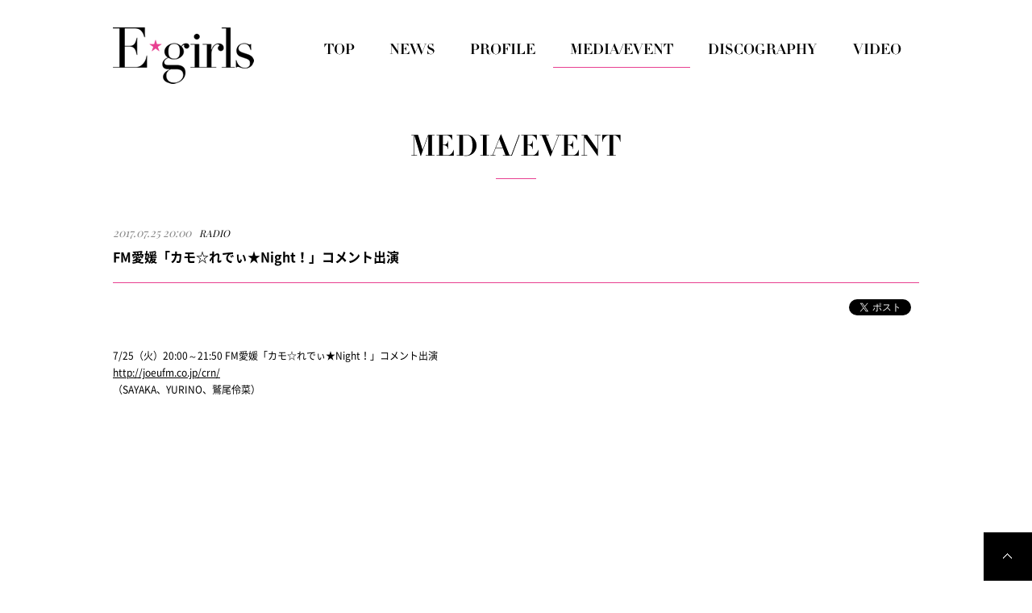

--- FILE ---
content_type: text/html; charset=UTF-8
request_url: https://e-girls-ldh.jp/schedule/detail.php?id=1056683
body_size: 5349
content:

<!DOCTYPE html>
<html lang="ja">
<head prefix="og: http://ogp.me/ns# fb: http://ogp.me/ns/fb# website: http://ogp.me/ns/website#">
<meta charset="utf-8">
<title>SCHEDULE | E-girls（イー・ガールズ） OFFICIAL WEBSITE</title>
<meta name="description" content="E-girls（イー・ガールズ） OFFICIAL WEBSITE。プロフィール、ニュース、スケジュール、ディスコグラフィーなど。">
<meta name="keywords" content="E-girls,egirls,いーがーるず,イーガールズ,Dream,どりーむ,ドリーム,Happiness,ハピネス,はぴねす,Flower,フラワー,ふらわー,LDH,エルディーエイチ,えるでぃーえいち,SAYAKA,楓,藤井夏恋,MIYUU,YURINO,杉枝真結,須田アンナ,川本璃,重留真波,中島美央,藤井萩花,鷲尾伶菜,武藤千春さん,市來杏香,坂東希,佐藤晴美,Shizuka,Aya,Aya,Ami,Erie,武部柚那,萩尾美聖,稲垣莉生,石井杏奈,山口乃々華,生田梨沙,中嶋桃花,渡邉真梨奈,E.G. TIME,COLORFUL WORLD">
<meta property="og:title" content="E-girls（イー・ガールズ） OFFICIAL WEBSITE">
<meta property="og:image" content="http://e-girls-ldh.jp/images/sns.jpg">
<meta property="og:site_name" content="E-girls（イー・ガールズ） OFFICIAL WEBSITE">
<meta property="og:description" content="E-girls（イー・ガールズ） OFFICIAL WEBSITE。プロフィール、ニュース、スケジュール、ディスコグラフィーなど。">
<link href="https://fonts.googleapis.com/css?family=Playfair+Display+SC" rel="stylesheet"> 
<link href="../assets/css/reset.css" rel="stylesheet" type="text/css">
<link href="../assets/js/fancybox/jquery.fancybox.css" rel="stylesheet" type="text/css">
<link href="../assets/js/mCustomScrollbar/jquery.mCustomScrollbar.css" rel="stylesheet" type="text/css">
<link href="../assets/js/slick/slick.css" rel="stylesheet" type="text/css">
<link href="../assets/js/slick/slick-theme.css" rel="stylesheet" type="text/css">
<link href="../assets/css/style.css" rel="stylesheet" type="text/css">
<script src="../assets/js/jquery.js"></script>
<script src="../assets/js/jquery.easing.js"></script>
<script src="../assets/js/jquery.matchHeight.js"></script>
<script src="../assets/js/fancybox/jquery.fancybox.js"></script>
<script src="../assets/js/mCustomScrollbar/jquery.mCustomScrollbar.js"></script>
<script src="../assets/js/slick/slick.js"></script>
<script src="../assets/js/script.js"></script></head>
<body>
<!-- Google Tag Manager -->
<noscript><iframe src="//www.googletagmanager.com/ns.html?id=GTM-5S8DCG" height="0" width="0" style="display:none;visibility:hidden"></iframe></noscript>
<script type="text/javascript" src="http://e-girls-ldh.jp/assets/js/gtm.js"></script>
<!-- End Google Tag Manager -->
<div class="loading"></div>
<div class="wrapper_b">
<div id="page">
<header class="page">
<div class="header"><h1><a href="../"><img src="../assets/images/common/header_logo.png" alt="E-girls"></a></h1></div></header>
<nav class="page">
<div class="nav">
<ul>
<li><a href="../"><img src="../assets/images/common/nav_top_of.png" alt="TOP"></a></li>
<li><a href="../news/"><img src="../assets/images/common/nav_news_of.png" alt="NEWS"></a></li>
<li><a href="../profile/"><img src="../assets/images/common/nav_profile_of.png" alt="PROFILE"></a></li>
<li><a href="../schedule/"><img src="../assets/images/common/nav_schedule_of.png" alt="MEDIA/EVENT"></a></li>
<li><a href="../discography/"><img src="../assets/images/common/nav_discography_of.png" alt="DISCOGRAPHY"></a></li>
<li><a href="../movie/"><img src="../assets/images/common/nav_movie_of.png" alt="MOVIE"></a></li>
</ul>
</div></nav>
<div class="page">
<main class="schedule">
<section class="content">
<header class="content">
<h1><img src="../assets/images/common/title_schedule.png" alt="SCHEDULE"></h1>
</header>
<div class="content">

<article class="detail">
<header class="detail">
<p><time>2017.07.25 20:00</time><span class="category">RADIO</span></p>
<h1>FM愛媛「カモ☆れでぃ★Night！」コメント出演</h1>
<aside class="social"></aside>
</header>
<div class="detail">
7/25（火）20:00～21:50 FM愛媛「カモ☆れでぃ★Night！」コメント出演<br />
<a href="http://joeufm.co.jp/crn/">http://joeufm.co.jp/crn/</a><br />
（SAYAKA、YURINO、鷲尾伶菜）<br />

</div>
<footer class="detail">
<nav>
<ul>
<li><a href="javascript:history.back();"><img src="../assets/images/common/content_back_of.png" alt="BACK"></a></li>
</ul>
</nav>
</footer>
</article>
</div>
<footer class="content"></footer>
</section>
</main>
</div>
<footer class="page">
<div class="footer">
<p class="pagetop"><a href="#page"><img src="../assets/images/common/footer_pagetop_of.png" alt="PAGETOP"></a></p>
<aside class="assist">
<ul>
<li><a href="http://avexnet.jp/contact.php" target="_blank"><img src="../assets/images/common/assist_contact_of.png" alt="CONTACT"></a></li>
<li><a href="http://www.avex.co.jp/privacy/index.html" target="_blank"><img src="../assets/images/common/assist_privacy_of.png" alt="PRIVACY POLICY"></a></li>
<li><a href="http://avexnet.jp/policy.php" target="_blank"><img src="../assets/images/common/assist_policy_of.png" alt="SITE POLICY"></a></li>
</ul>
</aside>
<small><img src="../assets/images/common/footer_copyright.png" alt="Copyright &copy; rhythm zone. All rights reserved."></small>
</div></footer>
</div>
</div>
<div id="acommoncopy"></div><script src="https://avex.jp/avexcopy/copy.js"></script>
</body>
</html>
